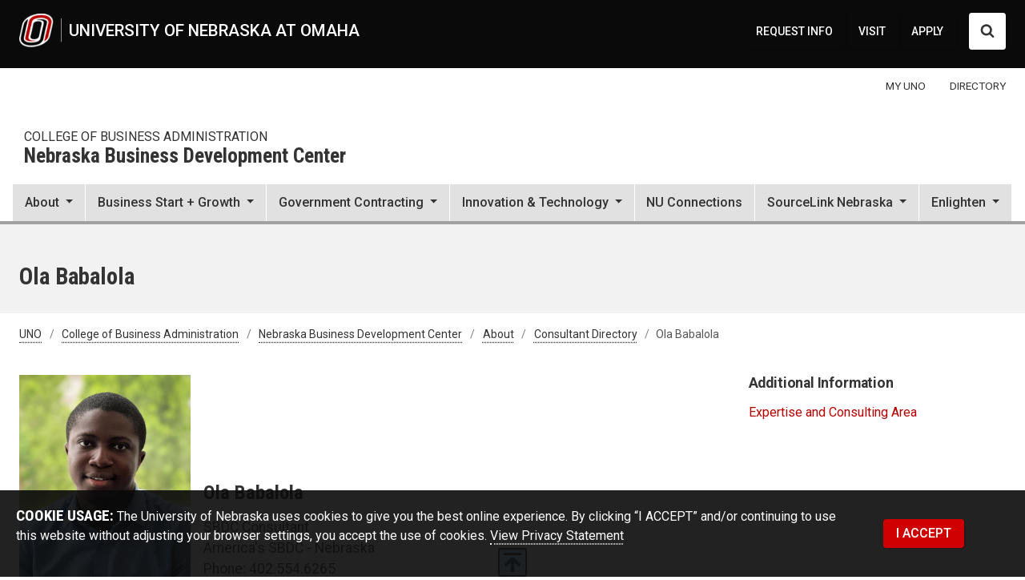

--- FILE ---
content_type: text/html; charset=UTF-8
request_url: https://www.unomaha.edu/nebraska-business-development-center/about/consultant-directory/ola-babalola.php
body_size: 11890
content:
<!DOCTYPE html>
<html xmlns="http://www.w3.org/1999/xhtml" lang="en">
	<head>
		<meta charset="utf-8"/>
		<meta content="Ola Babalola, a Small Business Development Center consultant serving the Omaha area, helps small businesses start, grow, and develop. " name="description"/>
		<meta content="width=device-width,initial-scale=1" name="viewport"/>
		
            <title>Ola Babalola | Nebraska Business Development Center | University of Nebraska Omaha</title>
    




		
		    <link href="https://www.unomaha.edu/nebraska-business-development-center/about/consultant-directory/ola-babalola.php" rel="canonical"/>
<meta content="eff448960a0000d068f039f4a84832be" name="hh-id"/>
		
		
    
    
	
	
	
	
<link rel="icon" href="/favicon.svg" type="image/svg+xml"><link rel="alternate icon" type="image/png" sizes="32x32" href="/favicon-32x32.png"><link rel="alternate icon" type="image/png" sizes="16x16" href="/favicon-16x16.png"><link rel="apple-touch-icon" sizes="180x180" href="/apple-touch-icon.png"><link rel="manifest" href="/site.webmanifest"><link rel="mask-icon" href="/safari-pinned-tab.svg" color="#c12626"><meta name="msapplication-TileColor" content="#c12626"><meta name="theme-color" content="#ffffff"><script src="/_files/js/_core/head.js"></script>
	<link href="https://www.unomaha.edu/_files/uno-template/current/css/uno-template.css?dt=1764876445" rel="stylesheet"/>
    




		
		
		
		<script type="text/javascript">// <![CDATA[
window.dataLayer = window.dataLayer || [];
window.dataLayer.push({'event': 'dataLayer-loaded'});
window.dataLayer.push({'webSystem': 'Top Level Web'});
// ]]></script>
	</head>
	<body data-bs-offset="80" data-bs-spy="scroll" data-bs-target="#scrollspy">
		<!-- Google Tag Manager --><noscript><iframe aria-hidden="true" height="0" src="//www.googletagmanager.com/ns.html?id=GTM-WXBWSJ" title="Intentionally blank" width="0"></iframe></noscript>
<script type="text/javascript">// <![CDATA[
(function(w,d,s,l,i){w[l]=w[l]||[];w[l].push({'gtm.start':
new Date().getTime(),event:'gtm.js'});var f=d.getElementsByTagName(s)[0],
j=d.createElement(s),dl=l!='dataLayer'?'&l='+l:'';j.async=true;j.src=
'//www.googletagmanager.com/gtm.js?id='+i+dl;f.parentNode.insertBefore(j,f);
})(window,document,'script','dataLayer','GTM-WXBWSJ');
// ]]></script>
<!-- End Google Tag Manager -->
		
<div class="
profile
subsite
header-pre 
header 
nav-primary 
nav-supplemental 
banner 
breadcrumbs 
aside-secondary 
footer-lists
footer-local
footer-def 
skyline 
coda
scrollspy
" id="wrapper-body-classes">

		<!--
        All University of Nebraska at Omaha web template code is the property of University Communications at UNO. You may not copy, reproduce, transmit, display, distribute, alter, reverse-engineer, or create derivative works based on any site elements without express authorization. This message may not be removed from any page based upon the UNO web template.
        -->
		<!-- EMERGENCY NOTICE START -->
		 

		<!-- EMERGENCY NOTICE END -->
		<div id="template-a">
			<header>
				<a class="visually-hidden-focusable position-absolute btn btn-light m-1" href="#main-anchor">Skip to main content</a>
				                    
 
<div>
	




                    <!--noindex-->     <div id="stick-start"></div>
    <div class="main-header" id="header">
        <div id="headings-www">
            <div class="headings-inner">
                <div id="header-lockup">
                    <a class="d-inline-flex" href="//www.unomaha.edu/index.php">
                        <img alt="University of Nebraska at Omaha logo" class="header-icon" src="//www.unomaha.edu/_files/images/uno-icon-50.png"/>
                        <span>University of Nebraska at Omaha</span>
                    </a>
                </div>
                <!-- DESKTOP SUPPLEMENTAL NAV -->
                            <nav aria-label="Supplemental Navigation and Search" id="nav-supplemental">
                <a href="//www.unomaha.edu/about-uno/request-for-information.php">REQUEST INFO</a>
            <a href="//www.unomaha.edu/about-uno/visit-uno.php">VISIT</a>
            <a href="//www.unomaha.edu/admissions/apply/index.php">APPLY</a>
                <button aria-controls="search" aria-expanded="false" class="btn btn-white" data-bs-target="#search" data-bs-toggle="collapse" id="search-toggler" type="button">
                <span class="visually-hidden">Search UNO</span>
                <svg xmlns="http://www.w3.org/2000/svg" class="search-collapsed" height="1792" style="float: left; width: 18px; height: 18px; margin: -.1rem 0 .1rem; fill: #333;" viewBox="0 0 1792 1792" width="1792">
                    <path d="M1216 832q0-185-131.5-316.5t-316.5-131.5-316.5 131.5-131.5 316.5 131.5 316.5 316.5 131.5 316.5-131.5 131.5-316.5zm512 832q0 52-38 90t-90 38q-54 0-90-38l-343-342q-179 124-399 124-143 0-273.5-55.5t-225-150-150-225-55.5-273.5 55.5-273.5 150-225 225-150 273.5-55.5 273.5 55.5 225 150 150 225 55.5 273.5q0 220-124 399l343 343q37 37 37 90z"/>
                </svg>
                <svg xmlns="http://www.w3.org/2000/svg" class="search-expanded" height="512px" id="Layer_1" style="float: left; width: 18px; height: 18px; margin: 0; fill: #333; enable-background: new 0 0 512 512;" version="1.1" viewBox="0 0 512 512" width="512px" xml:space="preserve" xmlns:xlink="http://www.w3.org/1999/xlink">
                    <path d="M443.6,387.1L312.4,255.4l131.5-130c5.4-5.4,5.4-14.2,0-19.6l-37.4-37.6c-2.6-2.6-6.1-4-9.8-4c-3.7,0-7.2,1.5-9.8,4  L256,197.8L124.9,68.3c-2.6-2.6-6.1-4-9.8-4c-3.7,0-7.2,1.5-9.8,4L68,105.9c-5.4,5.4-5.4,14.2,0,19.6l131.5,130L68.4,387.1  c-2.6,2.6-4.1,6.1-4.1,9.8c0,3.7,1.4,7.2,4.1,9.8l37.4,37.6c2.7,2.7,6.2,4.1,9.8,4.1c3.5,0,7.1-1.3,9.8-4.1L256,313.1l130.7,131.1  c2.7,2.7,6.2,4.1,9.8,4.1c3.5,0,7.1-1.3,9.8-4.1l37.4-37.6c2.6-2.6,4.1-6.1,4.1-9.8C447.7,393.2,446.2,389.7,443.6,387.1z"/>
                </svg>
            </button>
        </nav>
        <div class="navbar ms-1 mt-n2" id="nav-primary-toggle">
            <button aria-controls="nav-primary" aria-expanded="false" aria-label="Toggle navigation" data-bs-target="#nav-primary" data-bs-toggle="collapse" type="button">
                <span class="navbar-toggler-icon"></span>
            </button>
        </div>
                </div>
            <!-- DESKTOP SEARCH -->
            <div class="collapse" id="search">
                <form action="/search/index.php" autocomplete="off" id="search-form" method="get">
                    <label for="search-input">
                        <span class="visually-hidden">Search UNO</span>
                        <span aria-hidden="true" class="--icon-search --icon-lg d-inline-block"></span>
                    </label>
                    <div class="flex-grow-1">
                        <input name="cx" type="hidden" value="013054052462175277336:ppfgpjirxm4"/>
                        <input name="cof" type="hidden" value="FORID:11"/>
                        <input name="ie" type="hidden" value="UTF-8"/>
                        <input aria-label="Sitewide Search" class="form-control" dir="auto" id="search-input" name="q" placeholder="search" title="Search UNO" type="text"/>
                    </div>
                    <input type="submit" value="SEARCH"/>
                </form>
                <br/>
            </div>
        </div>
                    <div class="alternate" id="stick-stop"></div>
                            <nav class="navbar navbar-expand me-n2 d-none d-md-flex" id="nav-audience">
                <div class="container-fluid inner-content pe-2">
                    <div class="navbar-nav pe-0 ms-auto mt-n2">
                            <a href="//www.unomaha.edu/my/index.php"><span>MY UNO</span></a>
    <a href="//www.unomaha.edu/search/employee-directory.php"><span>DIRECTORY</span></a>

                    </div>
                </div>
            </nav>
                    <div id="headings-sub">
                <div class="headings-inner">
                    <div class="d-flex" id="header-lockup-sub">
                        <a aria-label="University of Nebraska at Omaha" href="//www.unomaha.edu/index.php">
                            <img alt="University of Nebraska at Omaha logo" class="header-icon" src="//www.unomaha.edu/_files/images/uno-icon-50-noline.png"/>
                        </a>
                        <div class="d-flex d-md-block" id="header-lockup-sub-text">
                                                            <a href="https://www.unomaha.edu/college-of-business-administration/index.php" id="college">College of Business Administration</a>
                                <a href="https://www.unomaha.edu/nebraska-business-development-center" id="department">Nebraska Business Development Center</a>
                                                    </div>
                        <div class="navbar ms-1" id="nav-primary-toggle">
                            <button aria-controls="nav-primary" aria-expanded="false" aria-label="Toggle navigation" data-bs-target="#nav-primary" data-bs-toggle="collapse" type="button">
                                <span class="navbar-toggler-icon"></span>
                            </button>
                        </div>
                    </div>
                </div>
            </div>
            </div>
            <nav aria-label="Main menu" class="navbar navbar-expand-md" id="nav-primary-wrap">
        <div class="navbar-collapse collapse" id="nav-primary">
            <!-- MOBILE SUPPLEMENTAL NAV -->
                        <nav aria-label="Supplemental Navigation and Search" id="nav-supplemental-mobile">
                <a href="//www.unomaha.edu/about-uno/request-for-information.php">REQUEST INFO</a>
            <a href="//www.unomaha.edu/about-uno/visit-uno.php">VISIT</a>
            <a href="//www.unomaha.edu/admissions/apply/index.php">APPLY</a>
            </nav>
                <nav class="navbar navbar-expand d-flex d-md-none py-0" id="nav-audience-mobile">
            <div class="container-fluid px-0 pb-2">
                <div class="navbar-nav navbar-nav mx-auto my-1 bg-transparent">
                        <a href="//www.unomaha.edu/my/index.php"><span>MY UNO</span></a>
    <a href="//www.unomaha.edu/search/employee-directory.php"><span>DIRECTORY</span></a>

                </div>
            </div>
        </nav>
        <div id="search-mobile">
            <form action="/search/index.php" autocomplete="off" id="search-head-mobile-form" method="get">
                <div class="d-flex align-items-center">
                    <label for="search-input-mobile">
                        <span class="visually-hidden">Search UNO</span>
                        <svg xmlns="http://www.w3.org/2000/svg" height="1792" style="width: 28px; height: 28px; fill: #fff;" viewBox="0 0 1792 1792" width="1792">
                            <path d="M1216 832q0-185-131.5-316.5t-316.5-131.5-316.5 131.5-131.5 316.5 131.5 316.5 316.5 131.5 316.5-131.5 131.5-316.5zm512 832q0 52-38 90t-90 38q-54 0-90-38l-343-342q-179 124-399 124-143 0-273.5-55.5t-225-150-150-225-55.5-273.5 55.5-273.5 150-225 225-150 273.5-55.5 273.5 55.5 225 150 150 225 55.5 273.5q0 220-124 399l343 343q37 37 37 90z"/>
                        </svg>
                    </label>
                    <input name="cx" type="hidden" value="013054052462175277336:ppfgpjirxm4"/>
                    <input name="cof" type="hidden" value="FORID:11"/>
                    <input name="ie" type="hidden" value="UTF-8"/>
                    <input aria-label="Sitewide Mobile Search" autofocus="" class="form-control" dir="auto" id="search-input-mobile" name="q" placeholder="search" type="text"/>
                    <input type="submit" value="SEARCH"/>
                </div>
            </form>
        </div>
                                <ul class="navbar-nav">
                                                                                                                                                                                                                                                                                                                                    <li class="nav-item dropdown flex-fill">
                                <a aria-expanded="false" aria-haspopup="true" class="nav-link dropdown-toggle" data-bs-toggle="dropdown" href="#" id="About" role="button">
                                    <span class="list-heading">About</span>
                                    <span class="caret"> </span>
                                    <span class="back">
                                        <span aria-hidden="true">Back</span><span class="visually-hidden">back to Main menu</span>
                                    </span>
                                </a>
                                <ul aria-labelledby="About" class="dropdown-menu">
                                                                                                                                                                                                 <li><a class="dropdown-item" href="https://www.unomaha.edu/nebraska-business-development-center/about/index.php">About NBDC
                                        </a></li>
                                                                                                                                                                                                                                                                         <li><a class="dropdown-item" href="https://www.unomaha.edu/nebraska-business-development-center/about/consultant-directory/index.php">Consultant/Staff Directory<i class="bi bi-caret-right-square float-end float-md-none ms-2 float-end float-md-none"></i></a></li>
                                                                                                                                                                                                                                                                                             <li><a class="dropdown-item" href="https://www.unomaha.edu/nebraska-business-development-center/news/index.php">NBDC News Center<i class="bi bi-caret-right-square float-end float-md-none ms-2 float-end float-md-none"></i></a></li>
                                                                                                                                                                                                                                                     <li><a class="dropdown-item" href="https://events.unomaha.edu/department/nbdc">NBDC Events<i class="bi bi-caret-right-square float-end float-md-none ms-2 float-end float-md-none"></i></a></li>
                                                                                                                                                                                                                                                                                             <li><a class="dropdown-item" href="https://www.unomaha.edu/nebraska-business-development-center/about/business-awards/index.php">NBDC Business Awards<i class="bi bi-caret-right-square float-end float-md-none ms-2 float-end float-md-none"></i></a></li>
                                                                                            </ul>
                            </li>
                                                                                                                                                                                                                                                                                                                                                                                                                                 <li class="nav-item dropdown flex-fill">
                                <a aria-expanded="false" aria-haspopup="true" class="nav-link dropdown-toggle" data-bs-toggle="dropdown" href="#" id="BusinessStart+Growth" role="button">
                                    <span class="list-heading">Business Start + Growth</span>
                                    <span class="caret"> </span>
                                    <span class="back">
                                        <span aria-hidden="true">Back</span><span class="visually-hidden">back to Main menu</span>
                                    </span>
                                </a>
                                <ul aria-labelledby="BusinessStart+Growth" class="dropdown-menu">
                                                                                                                                                                                                 <li><a class="dropdown-item" href="https://www.unomaha.edu/nebraska-business-development-center/business-start-and-growth/index.php">About Nebraska SBDC
                                        </a></li>
                                                                                                                                                                                                                                                             <li><a class="dropdown-item" href="https://www.unomaha.edu/nebraska-business-development-center/business-start-and-growth/plan-develoment.php">Plan Development<i class="bi bi-caret-right-square float-end float-md-none ms-2 float-end float-md-none"></i></a></li>
                                                                                                                                                                                                                                                                                 <li><a class="dropdown-item" href="https://www.unomaha.edu/nebraska-business-development-center/business-start-and-growth/forecasting-and-loan-packaging.php">Financial Forecasting &amp; Loan Packaging<i class="bi bi-caret-right-square float-end float-md-none ms-2 float-end float-md-none"></i></a></li>
                                                                                                                                                                                                                                                                                             <li><a class="dropdown-item" href="https://www.unomaha.edu/nebraska-business-development-center/business-start-and-growth/business-valuation-transition.php">Valuation and Succession Planning<i class="bi bi-caret-right-square float-end float-md-none ms-2 float-end float-md-none"></i></a></li>
                                                                                                                                                                                                                                                                                 <li><a class="dropdown-item" href="https://www.unomaha.edu/nebraska-business-development-center/business-start-and-growth/exporting.php">Export Strategy<i class="bi bi-caret-right-square float-end float-md-none ms-2 float-end float-md-none"></i></a></li>
                                                                                                                                                                                                                                                                                 <li><a class="dropdown-item" href="https://www.unomaha.edu/nebraska-business-development-center/business-start-and-growth/import-resources.php">Import Resources<i class="bi bi-caret-right-square float-end float-md-none ms-2 float-end float-md-none"></i></a></li>
                                                                                                                                                                                                                                                                                 <li><a class="dropdown-item" href="https://www.unomaha.edu/nebraska-business-development-center/business-start-and-growth/sbdc-directory.php">Contact a Consultant<i class="bi bi-caret-right-square float-end float-md-none ms-2 float-end float-md-none"></i></a></li>
                                                                                            </ul>
                            </li>
                                                                                                                                                                                                                                                                                                                                                                                                         <li class="nav-item dropdown flex-fill">
                                <a aria-expanded="false" aria-haspopup="true" class="nav-link dropdown-toggle" data-bs-toggle="dropdown" href="#" id="GovernmentContracting" role="button">
                                    <span class="list-heading">Government Contracting</span>
                                    <span class="caret"> </span>
                                    <span class="back">
                                        <span aria-hidden="true">Back</span><span class="visually-hidden">back to Main menu</span>
                                    </span>
                                </a>
                                <ul aria-labelledby="GovernmentContracting" class="dropdown-menu">
                                                                                                                                                                                                 <li><a class="dropdown-item" href="https://www.unomaha.edu/nebraska-business-development-center/government-contracting/index.php">About Government Contracting
                                        </a></li>
                                                                                                                                                                                                                                                             <li><a class="dropdown-item" href="https://www.unomaha.edu/nebraska-business-development-center/government-contracting/steps.php">Take the First Steps <i class="bi bi-caret-right-square float-end float-md-none ms-2 float-end float-md-none"></i></a></li>
                                                                                                                                                                                                                                                                                 <li><a class="dropdown-item" href="https://www.unomaha.edu/nebraska-business-development-center/government-contracting/government-contracting-directory.php">Contact a Consultant<i class="bi bi-caret-right-square float-end float-md-none ms-2 float-end float-md-none"></i></a></li>
                                                                                                                                                                                                                                                                                 <li><a class="dropdown-item" href="https://www.unomaha.edu/nebraska-business-development-center/government-contracting/meetbuyersconference-west.php">Meet the Buyers West Conference<i class="bi bi-caret-right-square float-end float-md-none ms-2 float-end float-md-none"></i></a></li>
                                                                                                                                                                                                                                                                                 <li><a class="dropdown-item" href="https://www.unomaha.edu/nebraska-business-development-center/government-contracting/essential-links.php">Government Contracting Resources<i class="bi bi-caret-right-square float-end float-md-none ms-2 float-end float-md-none"></i></a></li>
                                                                                                                                                                                                                                                     <li><a class="dropdown-item" href="https://nbdc.ecenterdirect.com/events?reset=1">Events<i class="bi float-end float-md-none ms-2 float-end float-md-none"></i></a></li>
                                                                                            </ul>
                            </li>
                                                                                                                                                                                                                                                                                                                                                         <li class="nav-item dropdown flex-fill">
                                <a aria-expanded="false" aria-haspopup="true" class="nav-link dropdown-toggle" data-bs-toggle="dropdown" href="#" id="Innovation&amp;Technology" role="button">
                                    <span class="list-heading">Innovation &amp; Technology</span>
                                    <span class="caret"> </span>
                                    <span class="back">
                                        <span aria-hidden="true">Back</span><span class="visually-hidden">back to Main menu</span>
                                    </span>
                                </a>
                                <ul aria-labelledby="Innovation&amp;Technology" class="dropdown-menu">
                                                                                                                                                                                                 <li><a class="dropdown-item" href="https://www.unomaha.edu/nebraska-business-development-center/technology-commercialization/index.php">About Innovation &amp; Technology
                                        </a></li>
                                                                                                                                                                                                                                                             <li><a class="dropdown-item" href="https://www.unomaha.edu/nebraska-business-development-center/technology-commercialization/sbir-sttr.php">SBIR &amp; STTR Funding<i class="bi bi-caret-right-square float-end float-md-none ms-2 float-end float-md-none"></i></a></li>
                                                                                                                                                                                                                                                                                                     <li><a class="dropdown-item" href="https://www.unomaha.edu/nebraska-business-development-center/technology-commercialization/it-directory.php">Contact a Consultant<i class="bi bi-caret-right-square float-end float-md-none ms-2 float-end float-md-none"></i></a></li>
                                                                                            </ul>
                            </li>
                                                                                                                                                                                                                                                                                                                                                                         <li class="nav-item flex-fill"><a class="nav-link" href="https://nu-connections.nebraska.edu/">NU Connections</a></li>
                                                                                                                                                                                                                                                                                                                                                                                     <li class="nav-item dropdown flex-fill">
                                <a aria-expanded="false" aria-haspopup="true" class="nav-link dropdown-toggle" data-bs-toggle="dropdown" href="#" id="SourceLinkNebraska" role="button">
                                    <span class="list-heading">SourceLink Nebraska</span>
                                    <span class="caret"> </span>
                                    <span class="back">
                                        <span aria-hidden="true">Back</span><span class="visually-hidden">back to Main menu</span>
                                    </span>
                                </a>
                                <ul aria-labelledby="SourceLinkNebraska" class="dropdown-menu">
                                                                                                                                                         <li><a class="dropdown-item" href="https://sourcelinknebraska.com/">About SourceLink Nebraska
                                        </a></li>
                                                                                                                                                                                                                                                                         <li><a class="dropdown-item" href="https://www.unomaha.edu/nebraska-business-development-center/sourcelink-nebraska/sourcelink-nebraska-directory.php">SourceLink Nebraska Team<i class="bi bi-caret-right-square float-end float-md-none ms-2 float-end float-md-none"></i></a></li>
                                                                                                                                                                                                                                                     <li><a class="dropdown-item" href="https://sourcelinknebraska.com/personal-action-plan/">Personal Action Plan<i class="bi float-end float-md-none ms-2 float-end float-md-none"></i></a></li>
                                                                                                                                                                                                                                                                                             <li><a class="dropdown-item" href="https://www.unomaha.edu/nebraska-business-development-center/sourcelink-nebraska/sourcelink-nebraska-program-information.php">Program Information<i class="bi bi-caret-right-square float-end float-md-none ms-2 float-end float-md-none"></i></a></li>
                                                                                            </ul>
                            </li>
                                                                                                                                                                                                                                                                                                                                 <li class="nav-item dropdown flex-fill">
                                <a aria-expanded="false" aria-haspopup="true" class="nav-link dropdown-toggle" data-bs-toggle="dropdown" href="#" id="Enlighten" role="button">
                                    <span class="list-heading">Enlighten</span>
                                    <span class="caret"> </span>
                                    <span class="back">
                                        <span aria-hidden="true">Back</span><span class="visually-hidden">back to Main menu</span>
                                    </span>
                                </a>
                                <ul aria-labelledby="Enlighten" class="dropdown-menu">
                                                                                                                                                                                     <li><a class="dropdown-item" href="https://www.unomaha.edu/nebraska-business-development-center/enlighten/index.php">About Enlighten
                                        </a></li>
                                                                                                                                                                                                                                 <li><a class="dropdown-item" href="https://web.unomaha.edu/on-demand-training">Enlighten Enrollment<i class="bi bi-caret-right-square float-end float-md-none ms-2 float-end float-md-none"></i></a></li>
                                                                                                                                                                                                                                                                                             <li><a class="dropdown-item" href="https://www.unomaha.edu/nebraska-business-development-center/enlighten/enlighten-signup.php">Sign up for Updates<i class="bi bi-caret-right-square float-end float-md-none ms-2 float-end float-md-none"></i></a></li>
                                                                                            </ul>
                            </li>
                                                                                  </ul>                     </div>
    </nav> <!--endnoindex-->

</div>


			</header>
			<main id="main-anchor">
				

<div id="banner">
    <div class="inner-content">
        <div class="row">
            <div class="col">
                                                    <h1 class="si-h1-profile">Ola Babalola</h1>
                            </div>
            <div id="banner-right"></div>
        </div>
    </div>
</div>
				


<nav aria-label="breadcrumb" class="" id="breadcrumb-visual-toggle" role="navigation">
    <ol class="breadcrumb">
        <li class="breadcrumb-item"><a class="ms-n3 ps-3" href="https://www.unomaha.edu/index.php">UNO</a></li>
                                                        <li class="breadcrumb-item"><a href="https://www.unomaha.edu/college-of-business-administration/index.php">College of Business Administration</a></li>
                                            <li class="breadcrumb-item"><a href="../../index.php">Nebraska Business Development Center</a></li>
                                                                                            <li class="breadcrumb-item">
                                            <a href="../index.php">            About
    </a>
                                    </li>
                                                                        <li class="breadcrumb-item">
                                            <a href="index.php">            Consultant Directory
    </a>
                                    </li>
                                                                        <li class="breadcrumb-item">
                                                        Ola Babalola
                                        </li>
                        </ol>
</nav>
				<div id="main-content">
					<div class="container-fluid">
						<div class="row">
							<aside id="aside-primary">
								
							</aside>
							<div id="main-copy">
								
								
								    

         

    






    <div class="d-sm-flex align-items-end">
        <div class="col-12 col-sm-6 col-md-3 me-0 me-sm-3 text-center">
                            <img alt="Ola Babalola" class="img-fluid w-100 float-md-end" src="untitled-design-2.png"/>
                    </div>
        <div class="col-12 col-sm-6 col-md-9 mt-3 mb-4 text-center text-sm-start">
                            <h2 class="fs-3">Ola Babalola</h2>
                                                    <ul class="list-unstyled">
                                                                                                        <li>SBDC Consultant</li>
                                                                                                                <li>America's SBDC - Nebraska</li>
                                                                                                                    <li>Phone: 402.554.6265</li>
                                    </ul>
                            <hr class="mt-4"/>
            </div>
        </div>

    
        <div class="d-flex flex-wrap pb-4 py-sm-4 mb-4 gy-1">
                            <div class="col-6 col-md-3 text-end py-1">email:</div>
                <div class="col-6 col-md-9 text-start ps-2 py-1"><a class="text-break py-3" href="mailto:obabalola@unomaha.edu">obabalola@unomaha.edu</a></div>
                                        <div class="col-6 col-md-3 text-end py-1">office:</div>
                <div class="col-6 col-md-9 text-start ps-2 py-1">
                    <ul class="list-unstyled mb-0">
                                                    <li>College of Business Administration</li>
                                                    <li>Mammel Hall Suite 200</li>
                                                    <li>67th and Pine Streets</li>
                                                    <li>Omaha, NE 68182</li>
                                            </ul>
                </div>
                                        <div class="col-6 col-md-3 text-end py-1">office phone:</div>
                <div class="col-6 col-md-9 text-start ps-2 py-1"><a class="phone py-3" href="tel:402.554.6265">402.554.6265</a></div>
                                                                                                    <div class="col-6 col-md-3 text-end py-1">personal website:</div>
                <div class="col-6 col-md-9 text-start ps-2 py-1">
                    <a class="text-break py-3" href="http://linkedin.com/in/olanrewajubabalola">
                                                    Linkedin
                                            </a>
                </div>
                                    </div>



    
    <div class="collapse d-none d-sm-block" id="ai-section">
        <section>
                                                    <h3 class="line-behind my-4 d-none d-sm-block fs-4"><span>Additional Information</span></h3>
                <div class="mx-n2">
                                    <section class="bg-light-even p-2" id="ExpertiseandConsultingArea">
                <h4 class="h5">Expertise and Consulting Area</h4>
                <div dir="ltr">A native of Ibadan-Nigeria, Ola is a business consultant with the Nebraska Business Development Center. In this role, Ola helps Nebraska&#8217;s good businesses become better by providing consulting services to business owners and startups in the metropolitan area.</div>
<div dir="ltr">
<div dir="ltr">&#160;</div>
<div>Prior to joining NBDC, Ola has served in strategic client-facing roles in diverse industries including consulting, education, and financial services.&#160;Ola is currently an MBA candidate with a concentration in business technology at the University of Nebraska at Omaha.</div>
</div>
            </section>
            
                </div>
        </section>
    </div>

    <div class="accordion d-sm-none" id="ai-accordion">
      <div class="accordion-item">
        <h2 class="accordion-header mt-0">
          <button aria-controls="ai-body" aria-expanded="false" class="accordion-button collapsed fw-bold" data-bs-target="#ai-body" data-bs-toggle="collapse" type="button">
            Additional Information
          </button>
        </h2>
        <div class="accordion-collapse collapse" data-bs-parent="#ai-accordion" id="ai-body">
          <div class="accordion-body">
                                                    <h3 class="line-behind my-4 d-none d-sm-block fs-4"><span>Additional Information</span></h3>
                <div class="mx-n2">
                                      <section class="bg-light-even p-2" id="ExpertiseandConsultingArea">
                <h4 class="h5">Expertise and Consulting Area</h4>
                <div dir="ltr">A native of Ibadan-Nigeria, Ola is a business consultant with the Nebraska Business Development Center. In this role, Ola helps Nebraska&#8217;s good businesses become better by providing consulting services to business owners and startups in the metropolitan area.</div>
<div dir="ltr">
<div dir="ltr">&#160;</div>
<div>Prior to joining NBDC, Ola has served in strategic client-facing roles in diverse industries including consulting, education, and financial services.&#160;Ola is currently an MBA candidate with a concentration in business technology at the University of Nebraska at Omaha.</div>
</div>
            </section>
            
                </div>
          </div>
        </div>
      </div>
    </div>


								
								
								
							</div>
							<aside id="aside-secondary">
							    <div class="sticky-md-top">
                                    <nav class="nav flex-column" id="scrollspy">
        								

<div class="sticky-top d-none d-sm-block">
    <nav class="nav flex-column" id="scrollspy">
        
                    <h3 class="line-behind"><span>Additional Information</span></h3>
                            		<a class="nav-link" href="#ExpertiseandConsultingArea">Expertise and Consulting Area</a>
                        
    </nav>
</div>
        								
        								
        								
        								
        								
        								
        							</nav>
        						</div>
							</aside>
						</div>
					</div>
				</div>
				





			</main>
			<footer>
				                        

 
 

<!--noindex--> 
    <section id="footer-local" aria-labelledby="footer-local-heading">
        <div class="inner-content">
            <div class="row">
                <div class="col-sm-12">
                                            <h4 id="footer-local-heading">
                            <span>Nebraska Business Development Center</span>
                        </h4>
                                    </div>
            </div>

            <div class="row">
                                <div class="col-sm-6 col-5th" role="navigation" aria-labelledby="nav-local-col1-heading">
                                            <a href="https://www.google.com/maps/place/Mammel+Hall/@41.2445786,-96.0152874,17z/data=!4m5!3m4!1s0x0:0x28990e85d08f7515!8m2!3d41.2448052!4d-96.0153776" target="_blank">
                                                                    <h5 id="nav-local-col1-heading" class="text-uppercase h6 mb-3">Contact Us</h5>
                                                                    <ul class="mb-0">
                                                        <li>Nebraska Business Development Center</li>
                                                                                <li>College of Business Administration</li>
                                                                                <li>                                    200
                                                                Mammel Hall
                                </li>
                                                                                <li>6708 Pine Street
                                                                    </li>
                                                                                <li>Omaha, NE 68182
                                                                            &#160;<span class="map"><i class="bi bi-geo-alt-fill"></i> map</span>
                                                                    </li>
                                                    </ul>
                                                                </a>
                                                                <ul class="mt-2">
                                                        <li><a href="tel:402.554.NBDC (6232)">402.554.NBDC (6232)</a></li>
                                                                                <li><a href="mailto:nbdc@unomaha.edu" class="email">nbdc@unomaha.edu</a></li>
                            
                                
            
                
                                                
                
                        
                
           
          
        
                        </ul>
                                                                                                                                                                                                                                                                                                                                                                                                                                                                                                                                                                                                                                                                                                                                                                                                                                                                                                                                                                                                <div class="pb-4 pb-md-0">
                        <h5 class="visually-hidden">Social media</h5>
                        
              
            <a class="btn btn-secondary rounded-circle p-2 m-1" aria-label="Facebook" href="https://www.facebook.com/NebraskaBusinessDevelopmentCenter"><svg xmlns="http://www.w3.org/2000/svg" width="26" height="26" fill="currentColor" class="bi bi-facebook" viewBox="0 0 16 16" ><path d="M16 8.049c0-4.446-3.582-8.05-8-8.05C3.58 0-.002 3.603-.002 8.05c0 4.017 2.926 7.347 6.75 7.951v-5.625h-2.03V8.05H6.75V6.275c0-2.017 1.195-3.131 3.022-3.131.876 0 1.791.157 1.791.157v1.98h-1.009c-.993 0-1.303.621-1.303 1.258v1.51h2.218l-.354 2.326H9.25V16c3.830-.604 6.75-3.934 6.75-7.951z"></path></svg></a>
                        <a class="btn btn-secondary rounded-circle p-2 m-1" aria-label="YouTube" href="https://www.youtube.com/channel/UCmtyKj_Zuauvj6bnqqZOalQ"><svg xmlns="http://www.w3.org/2000/svg" width="26" height="26" fill="currentColor" class="bi bi-youtube" viewBox="0 0 16 16"><path d="M8.051 1.999h.089c.822.003 4.987.033 6.11.335a2.01 2.01 0 0 1 1.415 1.42c.101.38.172.883.22 1.402l.01.104.022.26.008.104c.065.914.073 1.77.074 1.957v.075c-.001.194-.01 1.108-.082 2.06l-.008.105-.009.104c-.05.572-.130 1.14-.235 1.558a2.007 2.007 0 0 1-1.415 1.42c-1.16.312-5.569.334-6.18.335h-.142c-.309 0-1.587-.006-2.927-.052l-.17-.006-.087-.004-.171-.007-.171-.007c-1.11-.049-2.167-.128-2.654-.26a2.007 2.007 0 0 1-1.415-1.419c-.111-.417-.185-.986-.235-1.558L.09 9.82l-.008-.104A31.4 31.4 0 0 1 0 7.68v-.123c.002-.215.01-.958.064-1.778l.007-.103.003-.052.008-.104.022-.26.01-.104c.048-.519.119-1.023.22-1.402a2.007 2.007 0 0 1 1.415-1.42c.487-.13 1.544-.21 2.654-.26l.17-.007.172-.006.086-.003.171-.007A99.788 99.788 0 0 1 7.858 2h.193zM6.4 5.209v4.818l4.157-2.408L6.4 5.209z"/></svg></a>
                <a class="btn btn-secondary rounded-circle p-2 m-1" aria-label="LinkedIn" href="https://www.linkedin.com/company/nebraska-business-development-center"><svg xmlns="http://www.w3.org/2000/svg" width="26" height="26" fill="currentColor" class="bi bi-linkedin" viewBox="0 0 16 16"><path d="M0 1.146C0 .513.526 0 1.175 0h13.65C15.474 0 16 .513 16 1.146v13.708c0 .633-.526 1.146-1.175 1.146H1.175C.526 16 0 15.487 0 14.854V1.146zm4.943 12.308V6.169H2.542v7.225h2.401zm-1.2-8.212c.837 0 1.358-.554 1.358-1.308-.015-.709-.52-1.308-1.342-1.308-.822 0-1.359.54-1.359 1.308 0 .694.521 1.308 1.327 1.308h.016zm4.908 8.212V9.359c0-.216.016-.432.08-.586.173-.431.568-.878 1.232-.878.869 0 1.216.662 1.216 1.634v3.865h2.401V9.25c0-2.22-1.184-3.252-2.764-3.252-1.274 0-1.845.7-2.165 1.193v.025h-.016a5.54 5.54 0 0 1 .016-.025V6.169h-2.4c.03.678 0 7.225 0 7.225h2.4z"/></svg></a>
                <a class="btn btn-secondary rounded-circle p-2 m-1" aria-label="Instagram" href="https://instagram.com/nbdc_nebraska"><svg xmlns="http://www.w3.org/2000/svg" width="26" height="26" fill="currentColor" class="bi bi-instagram" viewBox="0 0 16 16"><path d="M8 0C5.829 0 5.556.01 4.703.048 3.85.088 3.269.222 2.76.42a3.917 3.917 0 0 0-1.417.923A3.927 3.927 0 0 0 .42 2.76C.222 3.268.087 3.85.048 4.7.01 5.555 0 5.827 0 8.001c0 2.172.01 2.444.048 3.297.04.852.174 1.433.372 1.942.205.526.478.972.923 1.417.444.445.89.719 1.416.923.51.198 1.09.333 1.942.372C5.555 15.99 5.827 16 8 16s2.444-.01 3.298-.048c.851-.04 1.434-.174 1.943-.372a3.916 3.916 0 0 0 1.416-.923c.445-.445.718-.891.923-1.417.197-.509.332-1.09.372-1.942C15.99 10.445 16 10.173 16 8s-.01-2.445-.048-3.299c-.04-.851-.175-1.433-.372-1.941a3.926 3.926 0 0 0-.923-1.417A3.911 3.911 0 0 0 13.30.42c-.51-.198-1.092-.333-1.943-.372C10.443.01 10.172 0 7.998 0h.003zm-.717 1.442h.718c2.136 0 2.389.007 3.232.046.78.035 1.204.166 1.486.275.373.145.64.319.92.599.28.28.453.546.598.92.11.281.30.705.275 1.485.039.843.047 1.096.047 3.231s-.008 2.389-.047 3.232c-.035.78-.166 1.203-.275 1.485a2.47 2.47 0 0 1-.599.919c-.28.28-.546.453-.92.598-.28.11-.704.30-1.485.276-.843.038-1.096.047-3.232.047s-2.39-.009-3.233-.047c-.78-.036-1.203-.166-1.485-.276a2.478 2.478 0 0 1-.92-.598 2.48 2.48 0 0 1-.6-.92c-.109-.281-.30-.705-.275-1.485-.038-.843-.046-1.096-.046-3.233 0-2.136.008-2.388.046-3.231.036-.78.166-1.204.276-1.486.145-.373.319-.64.599-.92.28-.28.546-.453.92-.598.282-.11.705-.30 1.485-.276.738-.034 1.030-.044 2.515-.045v.002zm4.988 1.328a.96.96 0 1 0 0 1.92.96.96 0 0 0 0-1.92zm-4.27 1.122a4.109 4.109 0 1 0 0 8.217 4.109 4.109 0 0 0 0-8.217zm0 1.441a2.667 2.667 0 1 1 0 5.334 2.667 2.667 0 0 1 0-5.334z"/></svg></a>
                 
                     </div>
                                </div>


                            <div class="col-sm-6 col-5th" role="navigation" aria-labelledby="nav-local-col2-heading">
                    <h5 id="nav-local-col2-heading" class="text-uppercase h6 mb-3">Resources</h5>
                    <ul>
                            
            
                
                                                
                
                        
             
                    
        
        
                            <li><a href="https://www.unomaha.edu/nebraska-business-development-center/about/consultant-directory/index.php">NBDC Staff Directory</a></li>
            
           
          
            
                
                                        
                
                        
             
                    
        
        
                            <li><a href="https://www.unomaha.edu/nebraska-business-development-center/about/locations/map-directions-parking.php">Mammel Hall Parking</a></li>
            
           
          
        

                    </ul>
                            </div>


                            <div class="col-sm-6 col-5th">
                            </div>


        
        
                <div class="col-sm-6 col-5th">
                                    </div>

            
                <div class="col-sm-6 col-5th">
                                    <img src="https://www.unomaha.edu/_shared/images/300x300/mammel.jpg" alt="Photo of Mammel Hall" />
                                </div>
            </div>
        </div>
    </section>

    <!--endnoindex-->
 




				




     
        
<!--noindex--> <section aria-label="UNO Sitewide Links" id="footer-lists">
    <div class="inner-content">
        <div class="row">
                        <div role="navigation" aria-labelledby="footer-lists-col1-heading" class="col-sm-6 col-5th">
                                    <h2 id="footer-lists-col1-heading">Services and Resources</h2>
                                <ul>
                        
            
                
                                                
                
                        
             
                    
        
        
                                                <li>
                                        <a href="https://www.unomaha.edu/registrar/academic-calendar.php">Academic Calendar</a>
                    </li>
            
           
          
            
                
                                        
                
                        
             
                    
        
        
                                                <li>
                                        <a href="https://www.unomaha.edu/registrar/catalog.php">Course Catalogs</a>
                    </li>
            
           
          
            
                
                                        
                
                        
             
                    
        
        
                                                <li>
                                        <a href="https://www.unomaha.edu/milo-bail-student-center/mavcard/index.php">MavCARD Services</a>
                    </li>
            
           
          
            
                
                                                
                
                        
                
        
        
                                                <li>
                                        <a href="https://mavlink.unomaha.edu/">MavLINK</a>
                    </li>
            
           
          
            
                
                                        
                
                        
             
                    
        
        
                                                <li>
                                        <a href="https://www.unomaha.edu/my/index.php">my.unomaha.edu</a>
                    </li>
            
           
          
            
                
                                                
                
                        
             
                    
        
        
                                                <li>
                                        <a href="https://www.unomaha.edu/office-of-strategic-marketing-and-communications/online-brand-guide/index.php">UNO Brand Guide</a>
                    </li>
            
           
          
        

                </ul>
            </div>
                        <div role="navigation" aria-labelledby="footer-lists-col2-heading" class="col-sm-6 col-5th">
                                    <h2 id="footer-lists-col2-heading">Related Links</h2>
                                <ul>
                        
            
                
                                        
                
                        
             
                    
        
        
                                                <li>
                                        <a href="https://www.unomaha.edu/search/a-to-z.php">A-Z List</a>
                    </li>
            
           
          
            
                
                                                
                
                        
             
                    
        
        
                                                <li>
                                        <a href="https://www.unomaha.edu/human-resources/employment/index.php">Employment</a>
                    </li>
            
           
          
            
                
                                        
                
                        
                
        
        
                                                <li>
                                        <a href="https://nebraska.edu/">University of Nebraska System</a>
                    </li>
            
           
          
        

                </ul>
            </div>
                        <div role="navigation" aria-labelledby="footer-lists-col3-4-heading" class="col">
                                    <h2 id="footer-lists-col3-4-heading">Campus Links</h2>
                                <ul class="list-unstyled columns-2">
                                                
            
                
                                        
                
                        
                
        
        
                                                <li>
                                        <a href="https://www.unomaha.edu/accessibility-statement-assistance.php">Accessibility</a>
                    </li>
            
           
          
            
                
                                        
                
                        
             
                    
        
        
                                                <li>
                                        <a href="https://www.unomaha.edu/accounting-services/cashiering-and-student-accounts/index.php">Billing Office</a>
                    </li>
            
           
          
            
                
                                        
                
                        
             
                    
        
        
                                                <li>
                                        <a href="https://www.unomaha.edu/about-uno/buildings-and-maps/index.php">Buildings and Maps</a>
                    </li>
            
           
          
            
                
                                        
                
                        
             
                    
        
        
                                                <li>
                                        <a href="https://www.unomaha.edu/search/employee-directory.php">Campus Directory</a>
                    </li>
            
           
          
            
                
                                        
                
                        
             
                    
        
        
                                                <li>
                                        <a href="https://www.unomaha.edu/about-uno/safety.php">Campus Safety</a>
                    </li>
            
           
          
            
                
                                        
                
                        
                
        
        
                                                <li>
                                        <a href="https://events.unomaha.edu/">Events</a>
                    </li>
            
           
          
            
                
                                        
                
                        
             
                    
        
        
                                                <li>
                                        <a href="https://www.unomaha.edu/human-resources/index.php">Human Resources</a>
                    </li>
            
           
          
        

                                                
            
                
                                                
                
                        
             
                    
        
        
                                                <li>
                                        <a href="https://www.unomaha.edu/criss-library/index.php">Library</a>
                    </li>
            
           
          
            
                
                                                
                
                        
             
                    
        
        
                                                <li>
                                        <a href="https://www.unomaha.edu/military-and-veteran-services/index.php">Military-Connected Resource Center</a>
                    </li>
            
           
          
            
                
                                        
                
                        
             
                    
        
        
                                                <li>
                                        <a href="https://www.unomaha.edu/news/index.php">News</a>
                    </li>
            
           
          
            
                
                                        
                
                        
             
                    
        
        
                                                <li>
                                        <a href="https://www.unomaha.edu/registrar/index.php">Registrar</a>
                    </li>
            
           
          
            
                
                                                
                
                        
             
                    
        
        
                                                <li>
                                        <a href="https://www.unomaha.edu/samuel-bak-museum-the-learning-center/index.php">Samuel Bak Museum: The Learning Center</a>
                    </li>
            
           
          
        

                </ul>
            </div>
                        <div role="navigation" aria-labelledby="footer-lists-col5-heading" class="col-5th">
                                    <h2 id="footer-lists-col5-heading">Policies and Reporting</h2>
                                <ul>
                        
            
                
                                        
                
                        
             
                    
        
        
                                                <li>
                                        <a href="https://www.unomaha.edu/emergency/index.php">Emergency Information Alert</a>
                    </li>
            
           
          
            
                
                                        
                
                        
                
        
        
                                                <li>
                                        <a href="https://www.unomaha.edu/report-a-concern/mavs-report.php">MavsReport</a>
                    </li>
            
           
          
            
                
                                        
                
                        
                
        
        
                                                <li>
                                        <a href="https://www.unomaha.edu/notice-of-nondiscrimination-anti-harassment-and-non-retaliation.php">Notice of Nondiscrimination</a>
                    </li>
            
           
          
            
                
                                        
                
                        
                
        
        
                                                <li>
                                        <a href="https://nufoundation.org/">NU Foundation</a>
                    </li>
            
           
          
            
                
                                        
                
                        
                
        
        
                                                <li>
                                        <a href="https://nebraska.edu/privacy-statement">Privacy Statement</a>
                    </li>
            
           
          
            
                
                                        
                
                        
             
                    
        
        
                                                <li>
                                        <a href="https://www.unomaha.edu/campus-policies/index.php">University Policies</a>
                    </li>
            
           
          
        

                </ul>
            </div>

        </div>
    </div>
</section>

<section id="footer-def" aria-label="UNO Contact and Policy Links">
    <div class="row">
        <div class="col-sm-12 col-md-8">
            <svg xmlns="http://www.w3.org/2000/svg" class="d-none">
            	<symbol id="circle-half" viewBox="0 0 16 16">
            		<path d="M8 15A7 7 0 1 0 8 1v14zm0 1A8 8 0 1 1 8 0a8 8 0 0 1 0 16z"/>
            	</symbol>
            	<symbol id="moon-fill" viewBox="0 0 16 16">
            		<path d="M6 .278a.768.768 0 0 1 .08.858 7.208 7.208 0 0 0-.878 3.46c0 4.021 3.278 7.277 7.318 7.277.527 0 1.04-.055 1.533-.16a.787.787 0 0 1 .81.316.733.733 0 0 1-.031.893A8.349 8.349 0 0 1 8.344 16C3.734 16 0 12.286 0 7.71 0 4.266 2.114 1.312 5.124.06A.752.752 0 0 1 6 .278z"/>
            	</symbol>
            	<symbol id="sun-fill" viewBox="0 0 16 16">
            		<path d="M8 12a4 4 0 1 0 0-8 4 4 0 0 0 0 8zM8 0a.5.5 0 0 1 .5.5v2a.5.5 0 0 1-1 0v-2A.5.5 0 0 1 8 0zm0 13a.5.5 0 0 1 .5.5v2a.5.5 0 0 1-1 0v-2A.5.5 0 0 1 8 13zm8-5a.5.5 0 0 1-.5.5h-2a.5.5 0 0 1 0-1h2a.5.5 0 0 1 .5.5zM3 8a.5.5 0 0 1-.5.5h-2a.5.5 0 0 1 0-1h2A.5.5 0 0 1 3 8zm10.657-5.657a.5.5 0 0 1 0 .707l-1.414 1.415a.5.5 0 1 1-.707-.708l1.414-1.414a.5.5 0 0 1 .707 0zm-9.193 9.193a.5.5 0 0 1 0 .707L3.05 13.657a.5.5 0 0 1-.707-.707l1.414-1.414a.5.5 0 0 1 .707 0zm9.193 2.121a.5.5 0 0 1-.707 0l-1.414-1.414a.5.5 0 0 1 .707-.707l1.414 1.414a.5.5 0 0 1 0 .707zM4.464 4.465a.5.5 0 0 1-.707 0L2.343 3.05a.5.5 0 1 1 .707-.707l1.414 1.414a.5.5 0 0 1 0 .708z"/>
            	</symbol>
            	<symbol id="check2" viewBox="0 0 16 16">
            		<path d="M13.854 3.646a.5.5 0 0 1 0 .708l-7 7a.5.5 0 0 1-.708 0l-3.5-3.5a.5.5 0 1 1 .708-.708L6.5 10.293l6.646-6.647a.5.5 0 0 1 .708 0z"/>
            	</symbol>
            </svg>
            <ol>
                    
            
                
                                        
                
                        
                
        
        
                                                <li>
                                        <a href="https://nebraska.edu/privacy-statement">Privacy Statement</a>
                    </li>
            
           
          
            
                
                                        
                
                        
             
                    
        
        
                                                <li>
                                        <a href="https://www.unomaha.edu/accessibility-statement-assistance.php">Accessibility</a>
                    </li>
            
           
          
        

                <li class="dropdown" id="mode-toggle">
                    <button id="bd-theme" class="btn btn-secondary dropdown-toggle align-items-center" type="button" data-bs-toggle="dropdown" data-bs-display="static" aria-expanded="false" aria-label="Toggle theme (light)">
                        <svg class="bi theme-icon-active"><use href="#circle-half"></use></svg>
                        <span class="visually-hidden" id="bd-theme-text">Toggle theme</span>
                    </button>
                    <ul class="dropdown-menu p-0 mt-n2" aria-labelledby="bd-theme-text">
                        <li>
                            <button aria-pressed="true" class="dropdown-item d-flex align-items-center" data-bs-theme-value="light" type="button">
                                <svg class="bi me-2 opacity-50 theme-icon"><use href="#sun-fill"></use></svg>
                                  Light
                                <svg class="bi ms-auto d-none"><use href="#check2"></use></svg>
                            </button>
                        </li>
                        <li>
                            <button aria-pressed="false" class="dropdown-item d-flex align-items-center" data-bs-theme-value="dark" type="button">
                                <svg class="bi me-2 opacity-50 theme-icon"><use href="#moon-fill"></use></svg>
                                  Dark
                                <svg class="bi ms-auto d-none"><use href="#check2"></use></svg>
                            </button>
                        </li>
                        <li>
                            <button aria-pressed="false" class="dropdown-item d-flex align-items-center active" data-bs-theme-value="auto" type="button">
                                <svg class="bi me-2 opacity-50 theme-icon"><use href="#circle-half"></use></svg>
                                  Auto
                                <svg class="bi ms-auto d-none"><use href="#check2"></use></svg>
                            </button>
                        </li>
                    </ul>
                </li>
            </ol>
        </div>
                <div class="col-sm-12 col-md-4">
            <ol class="float-none float-md-end me-n3">
                    
            
                
                                        
                
                        
                
           
          
        

                                    <li class="phone"><a href="tel:402.554.2800">402.554.2800</a></li>
                             </ol>
        </div>
    </div>
        <div class="row">
        <div class="col-12">
            <hr />
        </div>
    </div>
    
    <div class="d-flex flex-md-nowrap flex-wrap" id="footer-def-lockup">
        <div>
            <a href="//www.unomaha.edu/" id="footer-lockup-img"><span class="visually-hidden">University of Nebraska at Omaha</span></a>
        </div>
        <div class="d-flex-inline flex-fill" id="footer-def-address">
            <a href="https://www.google.com/maps/place/University+of+Nebraska+Omaha/@41.2582497,-96.0107049,15z/data=!4m5!3m4!1s0x0:0x4dbea6a55857784f!8m2!3d41.2582497!4d-96.0107049" target="_blank">
                University of Nebraska at Omaha,
                6001 Dodge Street,
                Omaha, NE, 68182 <svg xmlns="http://www.w3.org/2000/svg" width="14" height="14" fill="#bbb" class="bi bi-geo-alt-fill" viewBox="0 0 16 16">
  <path d="M8 16s6-5.686 6-10A6 6 0 0 0 2 6c0 4.314 6 10 6 10zm0-7a3 3 0 1 1 0-6 3 3 0 0 1 0 6z"></path>
</svg>
            </a>
            
                        <ul class="list-unstyled breadcrumb">
                <li>
                    <a href="https://nebraska.cascadecms.com/entity/open.act?id=440d29c08930019332ac1d564243e9dc&amp;type=page" id="linkEdit">&#169;
                        <script>
                            const year = new Date().getFullYear();
                            const linkEdit = document.getElementById("linkEdit");
                            linkEdit.innerHTML += year;
                        </script>
                        &#160;
                    </a>
                </li>
                                    
            
                
                                        
                
                        
                
           
          
        

            </ul>
        </div>

                <div id="footer-def-social">
            <div class=" text-center ps-sm-0 ps-0 pt-sm-4 pt-md-0">
                <h2 class="visually-hidden">Social Media</h2>
                
              
            <a class="btn btn-secondary rounded-circle p-2 p-sm-3 m-1" aria-label="Facebook" href="https://www.facebook.com/unomaha/"><svg xmlns="http://www.w3.org/2000/svg" width="26" height="26" fill="currentColor" class="bi bi-facebook" viewBox="0 0 16 16" ><path d="M16 8.049c0-4.446-3.582-8.05-8-8.05C3.58 0-.002 3.603-.002 8.05c0 4.017 2.926 7.347 6.75 7.951v-5.625h-2.03V8.05H6.75V6.275c0-2.017 1.195-3.131 3.022-3.131.876 0 1.791.157 1.791.157v1.98h-1.009c-.993 0-1.303.621-1.303 1.258v1.51h2.218l-.354 2.326H9.25V16c3.830-.604 6.75-3.934 6.75-7.951z"></path></svg></a>
                <a class="btn btn-secondary rounded-circle p-2 p-sm-3 m-1" aria-label="Twitter" href="https://twitter.com/unomaha"><svg xmlns="http://www.w3.org/2000/svg" width="26" height="26" fill="currentColor" class="bi bi-twitter-x" viewBox="0 0 16 16"><path d="M12.6.75h2.454l-5.36 6.142L16 15.25h-4.937l-3.867-5.07-4.425 5.07H.316l5.733-6.57L0 .75h5.063l3.495 4.633L12.601.75Zm-.86 13.028h1.36L4.323 2.145H2.865z"/></svg></a>
                    <a class="btn btn-secondary rounded-circle p-2 p-sm-3 m-1" aria-label="YouTube" href="https://www.youtube.com/user/UNOMavTV"><svg xmlns="http://www.w3.org/2000/svg" width="26" height="26" fill="currentColor" class="bi bi-youtube" viewBox="0 0 16 16"><path d="M8.051 1.999h.089c.822.003 4.987.033 6.11.335a2.01 2.01 0 0 1 1.415 1.42c.101.38.172.883.22 1.402l.01.104.022.26.008.104c.065.914.073 1.77.074 1.957v.075c-.001.194-.01 1.108-.082 2.06l-.008.105-.009.104c-.05.572-.130 1.14-.235 1.558a2.007 2.007 0 0 1-1.415 1.42c-1.16.312-5.569.334-6.18.335h-.142c-.309 0-1.587-.006-2.927-.052l-.17-.006-.087-.004-.171-.007-.171-.007c-1.11-.049-2.167-.128-2.654-.26a2.007 2.007 0 0 1-1.415-1.419c-.111-.417-.185-.986-.235-1.558L.09 9.82l-.008-.104A31.4 31.4 0 0 1 0 7.68v-.123c.002-.215.01-.958.064-1.778l.007-.103.003-.052.008-.104.022-.26.01-.104c.048-.519.119-1.023.22-1.402a2.007 2.007 0 0 1 1.415-1.42c.487-.13 1.544-.21 2.654-.26l.17-.007.172-.006.086-.003.171-.007A99.788 99.788 0 0 1 7.858 2h.193zM6.4 5.209v4.818l4.157-2.408L6.4 5.209z"/></svg></a>
                <a class="btn btn-secondary rounded-circle p-2 p-sm-3 m-1" aria-label="LinkedIn" href="https://www.linkedin.com/school/5923"><svg xmlns="http://www.w3.org/2000/svg" width="26" height="26" fill="currentColor" class="bi bi-linkedin" viewBox="0 0 16 16"><path d="M0 1.146C0 .513.526 0 1.175 0h13.65C15.474 0 16 .513 16 1.146v13.708c0 .633-.526 1.146-1.175 1.146H1.175C.526 16 0 15.487 0 14.854V1.146zm4.943 12.308V6.169H2.542v7.225h2.401zm-1.2-8.212c.837 0 1.358-.554 1.358-1.308-.015-.709-.52-1.308-1.342-1.308-.822 0-1.359.54-1.359 1.308 0 .694.521 1.308 1.327 1.308h.016zm4.908 8.212V9.359c0-.216.016-.432.08-.586.173-.431.568-.878 1.232-.878.869 0 1.216.662 1.216 1.634v3.865h2.401V9.25c0-2.22-1.184-3.252-2.764-3.252-1.274 0-1.845.7-2.165 1.193v.025h-.016a5.54 5.54 0 0 1 .016-.025V6.169h-2.4c.03.678 0 7.225 0 7.225h2.4z"/></svg></a>
                <a class="btn btn-secondary rounded-circle p-2 p-sm-3 m-1" aria-label="Instagram" href="https://www.instagram.com/unomaha/"><svg xmlns="http://www.w3.org/2000/svg" width="26" height="26" fill="currentColor" class="bi bi-instagram" viewBox="0 0 16 16"><path d="M8 0C5.829 0 5.556.01 4.703.048 3.85.088 3.269.222 2.76.42a3.917 3.917 0 0 0-1.417.923A3.927 3.927 0 0 0 .42 2.76C.222 3.268.087 3.85.048 4.7.01 5.555 0 5.827 0 8.001c0 2.172.01 2.444.048 3.297.04.852.174 1.433.372 1.942.205.526.478.972.923 1.417.444.445.89.719 1.416.923.51.198 1.09.333 1.942.372C5.555 15.99 5.827 16 8 16s2.444-.01 3.298-.048c.851-.04 1.434-.174 1.943-.372a3.916 3.916 0 0 0 1.416-.923c.445-.445.718-.891.923-1.417.197-.509.332-1.09.372-1.942C15.99 10.445 16 10.173 16 8s-.01-2.445-.048-3.299c-.04-.851-.175-1.433-.372-1.941a3.926 3.926 0 0 0-.923-1.417A3.911 3.911 0 0 0 13.30.42c-.51-.198-1.092-.333-1.943-.372C10.443.01 10.172 0 7.998 0h.003zm-.717 1.442h.718c2.136 0 2.389.007 3.232.046.78.035 1.204.166 1.486.275.373.145.64.319.92.599.28.28.453.546.598.92.11.281.30.705.275 1.485.039.843.047 1.096.047 3.231s-.008 2.389-.047 3.232c-.035.78-.166 1.203-.275 1.485a2.47 2.47 0 0 1-.599.919c-.28.28-.546.453-.92.598-.28.11-.704.30-1.485.276-.843.038-1.096.047-3.232.047s-2.39-.009-3.233-.047c-.78-.036-1.203-.166-1.485-.276a2.478 2.478 0 0 1-.92-.598 2.48 2.48 0 0 1-.6-.92c-.109-.281-.30-.705-.275-1.485-.038-.843-.046-1.096-.046-3.233 0-2.136.008-2.388.046-3.231.036-.78.166-1.204.276-1.486.145-.373.319-.64.599-.92.28-.28.546-.453.92-.598.282-.11.705-.30 1.485-.276.738-.034 1.030-.044 2.515-.045v.002zm4.988 1.328a.96.96 0 1 0 0 1.92.96.96 0 0 0 0-1.92zm-4.27 1.122a4.109 4.109 0 1 0 0 8.217 4.109 4.109 0 0 0 0-8.217zm0 1.441a2.667 2.667 0 1 1 0 5.334 2.667 2.667 0 0 1 0-5.334z"/></svg></a>
                 
             </div>
        </div>
       
    </div>
    <hr />
</section>

<div id="skyline">
    <div class="row">
        <div class="col">
            <img class="d-flex" src="//www.unomaha.edu/_files/images/footer-skyline.png" alt="Omaha Skyline" />
        </div>
    </div>
    <div class="row">
        <div class="col">
                                        <p>Our Campus. Otherwise Known as Omaha.</p>
                                            </div>
    </div>
</div>

<div id="coda">
                                                                        <p >The University of Nebraska does not discriminate based on race, color, ethnicity, national origin, sex, pregnancy, sexual orientation, gender identity, religion, disability, age, genetic information, veteran status, marital status, and/or political affiliation in its education programs or activities, including admissions and employment. The University prohibits any form of retaliation taken against anyone for reporting discrimination, harassment, or retaliation for otherwise engaging in protected activity. <a href="https://www.unomaha.edu/notice-of-nondiscrimination-anti-harassment-and-non-retaliation.php">Read the full statement</a>.</p>
        </div>

<!--endnoindex-->

     




			</footer>
			<a aria-label="scroll to top of page" class="scrollToTop" href="#" style="display: inline;"></a>
			



<script src="https://www.unomaha.edu/_files/uno-template/current/js/uno-template.js?dt=1764876445"></script>
<script src="https://www.unomaha.edu/_files/js/_core/body-custom-bs5.js?dt=1764688149"></script>	



			
			
			
            </div>
            
		</div>
	</body>
</html>